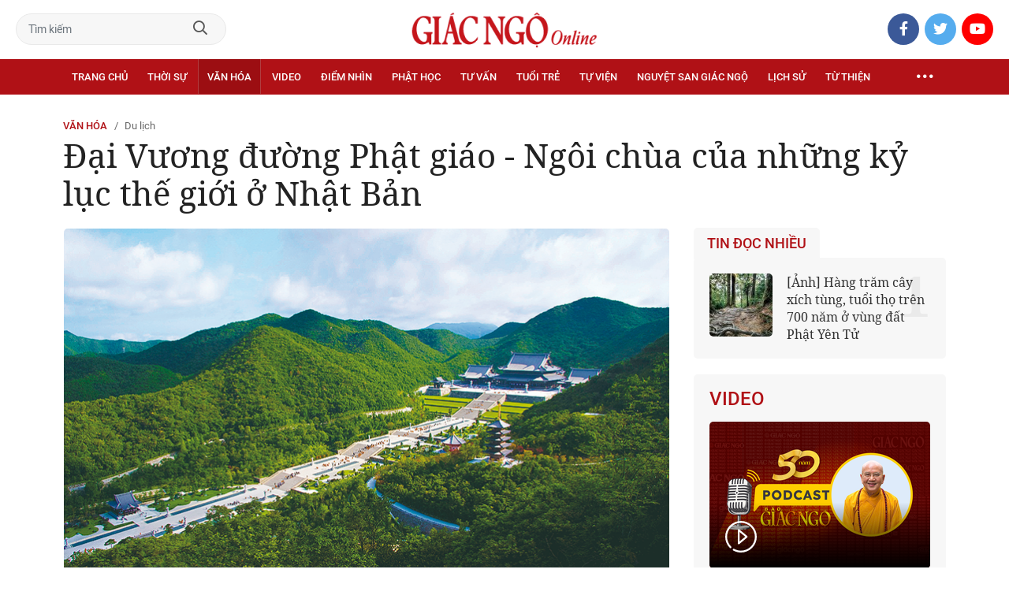

--- FILE ---
content_type: text/html;charset=utf-8
request_url: https://giacngo.vn/dai-vuong-duong-phat-giao-ngoi-chua-cua-nhung-ky-luc-the-gioi-o-nhat-ban-post68587.html
body_size: 81533
content:

 <!DOCTYPE html>
<html lang="vi">
<head>


 <title>Đại Vương đường Phật giáo - Ngôi chùa của những kỷ lục thế giới ở Nhật Bản| Giác Ngộ Online</title>
<meta name="description" content="Được bao bọc bởi 8 ngọn núi, Vương đường Phật giáo được xem là một trong những trung tâm Phật giáo lớn nhất thế giới."/>
<meta name="keywords" content="Phật giáo Nhật Bản,Mãng xà,Hoa viên,Chính điện,Hyogo,Phật giáo,Tịnh độ"/>
<meta name="news_keywords" content="Phật giáo Nhật Bản,Mãng xà,Hoa viên,Chính điện,Hyogo,Phật giáo,Tịnh độ"/>
<meta http-equiv="Content-Type" content="text/html; charset=utf-8" />
<meta http-equiv="X-UA-Compatible" content="IE=edge"/>
<meta http-equiv="refresh" content="900" />
<meta name="revisit-after" content="1 days" />
<meta name="viewport" content="width=device-width, initial-scale=1.0">
<meta http-equiv="content-language" content="vi" />
<link rel="shortcut icon" href="https://static.giacngo.vn/web/styles/img/favicon.ico" type="image/x-icon" />
<link rel="dns-prefetch" href="//static.giacngo.vn"/>
<link rel="dns-prefetch" href="//www.google-analytics.com" />
<link rel="dns-prefetch" href="//www.googletagmanager.com" />
<link rel="dns-prefetch" href="//stc.za.zaloapp.com" />
<link rel="dns-prefetch" href="//fonts.googleapis.com" />
<meta property="fb:app_id" itemprop="name" content="409742669131720"/>
<meta property="fb:pages" content="559128534215937"/>
<meta name="facebook-domain-verification" content="t1zf35yvrc6jz7p29lihg70tgf22i3"/>
<meta name="propeller" content="4bf372f4837e144bae2ec4d33e4f2665">
<meta name="eclick_verify" content="dFRaW1AXLRcYGVlEagQFCAwPMAAYAQwCIQIFRxUF"/>
<meta name="p:domain_verify" content="bedbde054ee92f7b2c9552a90da96a4e"/>
<meta name="google-site-verification" content="oj4ZE7Ft2rWUHKA7OP7vLkdggZYsxjqPVYd0tfD3enE"/>
<script>
var cmsConfig = {
domainDesktop: 'https://giacngo.vn',
domainMobile: 'https://m.giacngo.vn',
domainApi: 'https://api.giacngo.vn',
domainStatic: 'https://static.giacngo.vn/web',
domainLog: 'https://log.giacngo.vn',
siteId: 0,
adsLazy: true
};
if (window.location.protocol !== 'https:' && window.location.hostname.indexOf('giacngo.vn') !== -1) {
window.location = 'https://' + window.location.hostname + window.location.pathname + window.location.hash;
}
var USER_AGENT=window.navigator&&window.navigator.userAgent||"",IS_MOBILE=/Android|webOS|iPhone|iPod|BlackBerry|Windows Phone|IEMobile|Mobile Safari|Opera Mini/i.test(USER_AGENT);var IS_REDIRECT=!1;window.location.hash&&"site_web"===window.location.hash.replace("#","")&&(setCookie("isDesktop",IS_MOBILE?1:0,30),removeHash());var isDesktop=getCookie("isDesktop");function setCookie(o,e,i){var n=new Date;n.setTime(n.getTime()+24*i*60*60*1e3);var t="expires="+n.toUTCString();document.cookie=o+"="+e+"; "+t+";path=/;"}function getCookie(o){var e=document.cookie.indexOf(o+"="),i=e+o.length+1;if(!e&&o!==document.cookie.substring(0,o.length))return null;if(-1===e)return null;var n=document.cookie.indexOf(";",i);return-1===n&&(n=document.cookie.length),unescape(document.cookie.substring(i,n))}function removeHash(){0<window.location.toString().indexOf("#")&&window.history.pushState("",document.title,window.location.pathname)}0<isDesktop||IS_MOBILE&&(window.location=cmsConfig.domainMobile+window.location.pathname+window.location.search,IS_REDIRECT=!0);
</script>
 <meta name="robots" content="noarchive, max-image-preview:large, index, follow" />
<meta name="GOOGLEBOT" content="noarchive, max-image-preview:large, index, follow" />
 <link rel="canonical" href="https://giacngo.vn/dai-vuong-duong-phat-giao-ngoi-chua-cua-nhung-ky-luc-the-gioi-o-nhat-ban-post68587.html" />
 <link rel="alternate" media="handheld" href="https://m.giacngo.vn/dai-vuong-duong-phat-giao-ngoi-chua-cua-nhung-ky-luc-the-gioi-o-nhat-ban-post68587.html" />
 <meta property="og:site_name" content="Giác Ngộ Online"/>
<meta property="og:rich_attachment" content="true"/>
<meta property="og:type" content="article"/>
<meta property="og:url" content="https://giacngo.vn/post-68587.html"/>
<meta property="og:image" content="https://image.giacngo.vn/1200x630/Uploaded/2026/estnselxslt/2023_09_13/vnexpressanhtopvuongduongphatg-8501-8599-1563939716-5386.png"/>
<meta property="og:image:width" content="1200"/>
<meta property="og:image:height" content="630"/>
<meta property="og:title" content="Đại Vương đường Phật giáo - Ngôi chùa của những kỷ lục thế giới ở Nhật Bản"/>
<meta property="og:description" content="Được bao bọc bởi 8 ngọn núi, Vương đường Phật giáo được xem là một trong những trung tâm Phật giáo lớn nhất thế giới."/>
<meta name="twitter:card" value="summary"/>
<meta name="twitter:url" content="https://giacngo.vn/post-68587.html"/>
<meta name="twitter:title" content="Đại Vương đường Phật giáo - Ngôi chùa của những kỷ lục thế giới ở Nhật Bản"/>
<meta name="twitter:description" content="Được bao bọc bởi 8 ngọn núi, Vương đường Phật giáo được xem là một trong những trung tâm Phật giáo lớn nhất thế giới."/>
<meta name="twitter:image" content="https://image.giacngo.vn/1200x630/Uploaded/2026/estnselxslt/2023_09_13/vnexpressanhtopvuongduongphatg-8501-8599-1563939716-5386.png"/>
<meta name="twitter:site" content="@Giác Ngộ Online"/>
<meta name="twitter:creator" content="@Giác Ngộ Online"/>
 <meta property="article:tag" content="Phật giáo Nhật Bản,Mãng xà,Hoa viên,Chính điện,Hyogo,Phật giáo,Tịnh độ"/>
<meta property="article:section" content="Du lịch,Văn hóa" />
<meta property="article:published_time" content="2023-09-13T12:28:22+0700"/>
<meta property="article:modified_time" content="2023-09-13T12:36:06+0700"/>

 <meta property="dable:image" content="https://image.giacngo.vn/600x315/Uploaded/2026/estnselxslt/2023_09_13/vnexpressanhtopvuongduongphatg-8501-8599-1563939716-5386.png"/>
 <meta property="dable:item_id" content="68587"/>
 <meta property="dable:author" content="Theo Vietravel"/>
<script type="application/ld+json">
{
"@context": "http://schema.org",
"@type": "Organization",
"name": "Giác Ngộ Online",
"url": "https://giacngo.vn",
"logo": "https://static.giacngo.vn/web/styles/img/logofb.png"
}
</script>

 <script type="application/ld+json">
{
"@context" : "http://schema.org",
"@type" : "WebSite",
"name" : "Du lịch",
"url" : "https://giacngo.vn/vanhoa/dulich/"
}
</script>
<script type="application/ld+json">
{
"@context":"http://schema.org",
"@type":"BreadcrumbList",
"itemListElement":[
{
"@type":"ListItem",
"position":1,
"item":{
"@id":"https://giacngo.vn/vanhoa/dulich/",
"name":"Du lịch"
}
}
]
}
</script>
 <script type="application/ld+json">
{
"@context": "http://schema.org",
"@type": "NewsArticle",
"mainEntityOfPage":{
"@type":"WebPage",
"@id":"https://giacngo.vn/dai-vuong-duong-phat-giao-ngoi-chua-cua-nhung-ky-luc-the-gioi-o-nhat-ban-post68587.html"
},
"headline": "Đại Vương đường Phật giáo - Ngôi chùa của những kỷ lục thế giới ở Nhật Bản",
"description": "Được bao bọc bởi 8 ngọn núi, Vương đường Phật giáo được xem là một trong những trung tâm Phật giáo lớn nhất thế giới.",
"image": {
"@type": "ImageObject",
"url": "https://image.giacngo.vn/1200x630/Uploaded/2026/estnselxslt/2023_09_13/vnexpressanhtopvuongduongphatg-8501-8599-1563939716-5386.png",
"width" : 1200,
"height" : 675
},
"datePublished": "2023-09-13T12:28:22+0700",
"dateModified": "2023-09-13T12:36:06+0700",
"author": {
"@type": "Person",
"name": "Theo Vietravel"
},
"publisher": {
"@type": "Organization",
"name": "Giác Ngộ Online",
"logo": {
"@type": "ImageObject",
"url": "https://static.giacngo.vn/web/styles/img/logofb.png"
}
}
}
</script>
 <link rel="preload" href="https://static.giacngo.vn/web/styles/css/main.min-1.3.1.css" as="style">
<link rel="stylesheet" href="https://static.giacngo.vn/web/styles/css/main.min-1.3.1.css">


  <script type="text/javascript">
var _metaOgUrl = 'https://giacngo.vn/post-68587.html';
var page_title = document.title;
var tracked_url = window.location.pathname + window.location.search + window.location.hash;
 var cate_path = 'vanhoa\/dulich';
if (cate_path.length > 0) {
tracked_url = "/" + cate_path + tracked_url;
}
</script>
 <script async="" src="https://www.googletagmanager.com/gtag/js?id=G-ZQ1BVQX77Z"></script>
<script>
if(!IS_REDIRECT){
window.dataLayer = window.dataLayer || [];
function gtag(){dataLayer.push(arguments);}
gtag('js', new Date());
 gtag('config', 'G-ZQ1BVQX77Z', {page_path: tracked_url});
 
  gtag('config', 'UA-4466725-1', {page_path: tracked_url});
 }
</script>
<script async defer src="https://static.giacngo.vn/web/js/log.min.js?v=1.6"></script>
 <script src="https://api.giacngo.vn/ads?object_type=2&object_id=2801&platform=1&head_append=1"></script>

  

<script type="text/javascript">
var cateId = 2801;
var contentId = 68587;
</script>
<script async src="https://sp.zalo.me/plugins/sdk.js"></script>
</head>
<body > 

 <div class="site-header">
<div class="site-header__content">
<div class="search-form">
<input class="form-control txtsearch" placeholder="Tìm kiếm">
<a href="javascript:void(0);" class="btn btn_search"><i class="far fa-search"></i></a>
</div>
 <div><a href="/" title="Giác Ngộ Online - Cơ quan ngôn luận của Giáo Hội Phật Giáo Việt Nam Thành phố Hồ Chí Minh" class="logo"><img src="https://static.giacngo.vn/web/styles/img/gno-logo.png" alt="Giác Ngộ Online"></a></div>
<div class="social">
<ul>
<li><a href="https://www.facebook.com/GiacNgo.vn/" class="fb" target="_blank"><i class="fab fa-facebook-f"></i></a></li>
<li><a href="#" class="tt" target="_blank"><i class="fab fa-twitter"></i></a></li>
<li><a href="https://www.youtube.com/channel/UCmwB_rvPVR3lXte0-IGg9Xw/" class="yt" target="_blank"><i class="fab fa-youtube"></i></a></li>
</ul>
</div>
</div>
<div class="site-header__nav">


<ul class="menu l-grid">
<li class="menu-item ">
<a href="https://giacngo.vn" class="menu-heading" title="Giác Ngộ Online">Trang chủ</a>
</li>
 
<li data-id="110" class="menu-item ">
<a href="https://giacngo.vn/thoisu/" title="Thời sự" class="menu-heading">Thời sự</a>
 <ul class="mega-menu">

<li><a href="https://giacngo.vn/thoisu/tintuc/" title="Tin tức">Tin tức</a></li>
 </ul>
</li>

<li data-id="140" class="menu-item selected">
<a href="https://giacngo.vn/vanhoa/" title="Văn hóa" class="menu-heading">Văn hóa</a>
 <ul class="mega-menu">

<li><a href="https://giacngo.vn/vanhoa/phatgiao/" title="Phật giáo">Phật giáo</a></li>

<li><a href="https://giacngo.vn/vanhoa/dulich/" title="Du lịch">Du lịch</a></li>
 </ul>
</li>

<li data-id="330" class="menu-item ">
<a href="https://giacngo.vn/media/" title="Video" class="menu-heading">Video</a>
 <ul class="mega-menu">

<li><a href="https://giacngo.vn/media/tintuc/" title="Tin tức">Tin tức</a></li>

<li><a href="https://giacngo.vn/media/vanhoa/" title="Văn hóa">Văn hóa</a></li>

<li><a href="https://giacngo.vn/media/dao-phat-va-doi-song/" title="Đạo Phật &amp; đời sống">Đạo Phật &amp; đời sống</a></li>

<li><a href="https://giacngo.vn/media/tailieu/" title="Tài liệu">Tài liệu</a></li>

<li><a href="https://giacngo.vn/media/phapthoai/" title="Pháp thoại">Pháp thoại</a></li>

<li><a href="https://giacngo.vn/media/nghile/" title="Nghi lễ">Nghi lễ</a></li>

<li><a href="https://giacngo.vn/media/am-thuc-chay/" title="Ẩm thực chay">Ẩm thực chay</a></li>

<li><a href="https://giacngo.vn/media/amnhac/" title="Âm nhạc">Âm nhạc</a></li>

<li><a href="https://giacngo.vn/media/sankhau/" title="Sân khấu">Sân khấu</a></li>

<li><a href="https://giacngo.vn/media/phim/" title="Phim">Phim</a></li>
 </ul>
</li>

<li data-id="6060" class="menu-item ">
<a href="https://giacngo.vn/diemnhin/" title="Điểm nhìn" class="menu-heading">Điểm nhìn</a>
 <ul class="mega-menu">

<li><a href="https://giacngo.vn/sukienvande/" title="Sự kiện - vấn đề">Sự kiện - vấn đề</a></li>

<li><a href="https://giacngo.vn/diendanxaydung/" title="Diễn đàn xây dựng">Diễn đàn xây dựng</a></li>
 </ul>
</li>

<li data-id="130" class="menu-item ">
<a href="https://giacngo.vn/phathoc/" title="Phật học" class="menu-heading">Phật học</a>
 <ul class="mega-menu">

<li><a href="https://giacngo.vn/phathoc/thientong/" title="Thiền tông">Thiền tông</a></li>

<li><a href="https://giacngo.vn/phathoc/tinhdotong/" title="Tịnh độ tông">Tịnh độ tông</a></li>

<li><a href="https://giacngo.vn/phathoc/mattong/" title="Mật tông">Mật tông</a></li>

<li><a href="https://giacngo.vn/phathoc/luockhao/" title="Phật học lược khảo">Phật học lược khảo</a></li>

<li><a href="https://giacngo.vn/phathoc/triethoc/" title="Triết học">Triết học</a></li>
 </ul>
</li>

<li data-id="290" class="menu-item ">
<a href="https://giacngo.vn/tuvantamlinh/" title="Tư vấn" class="menu-heading">Tư vấn</a>
 <ul class="mega-menu">

<li><a href="https://giacngo.vn/tuvantamlinh/tamlinhmaunhiem/" title="Tâm linh mầu nhiệm">Tâm linh mầu nhiệm</a></li>

<li><a href="https://giacngo.vn/tuvantamlinh/tuvan/" title="Tư vấn">Tư vấn</a></li>

<li><a href="https://giacngo.vn/tuvantamlinh/songdao/" title="Sống đạo">Sống đạo</a></li>
 </ul>
</li>

<li data-id="180" class="menu-item ">
<a href="https://giacngo.vn/tuoitre/" title="Tuổi trẻ" class="menu-heading">Tuổi trẻ</a>
 <ul class="mega-menu">

<li><a href="https://giacngo.vn/chuyenthienthanquetla/" title="Chuyện Thiên thần quét lá">Chuyện Thiên thần quét lá</a></li>

<li><a href="https://giacngo.vn/doisongquanhta/" title="Đời sống quanh ta">Đời sống quanh ta</a></li>

<li><a href="https://giacngo.vn/donghanh/" title="Đồng hành">Đồng hành</a></li>
 </ul>
</li>

<li data-id="260" class="menu-item ">
<a href="https://giacngo.vn/tuvien/" title="Tự viện" class="menu-heading">Tự viện</a>
 <ul class="mega-menu">

<li><a href="https://giacngo.vn/chuavntrongnuoc/" title="Chùa Việt Nam trong nước">Chùa Việt Nam trong nước</a></li>

<li><a href="https://giacngo.vn/chuavnnuocngoai/" title="Chùa Việt Nam ở nước ngoài">Chùa Việt Nam ở nước ngoài</a></li>

<li><a href="https://giacngo.vn/chuanuocngoai/" title="Chùa nước ngoài">Chùa nước ngoài</a></li>
 </ul>
</li>

<li data-id="360" class="menu-item ">
<a href="https://giacngo.vn/nguyetsan/" title="Nguyệt san Giác Ngộ" class="menu-heading">Nguyệt san Giác Ngộ</a>
 <ul class="mega-menu">

<li><a href="https://giacngo.vn/nguyetsan/chuyende/" title="Chuyên đề">Chuyên đề</a></li>

<li><a href="https://giacngo.vn/nguyetsan/triethoc/" title="Triết học">Triết học</a></li>

<li><a href="https://giacngo.vn/nguyetsan/phathocungdung/" title="Phật học ứng dụng">Phật học ứng dụng</a></li>

<li><a href="https://giacngo.vn/nguyetsan/vanhoa/" title="Văn hóa">Văn hóa</a></li>

<li><a href="https://giacngo.vn/nguyetsan/phatgiaovaxahoi/" title="Phật giáo và xã hội">Phật giáo và xã hội</a></li>

<li><a href="https://giacngo.vn/nguyetsan/tulieu/" title="Tư liệu">Tư liệu</a></li>
 </ul>
</li>

<li data-id="230" class="menu-item ">
<a href="https://giacngo.vn/lichsu/" title="Lịch sử" class="menu-heading">Lịch sử</a>
 <ul class="mega-menu">

<li><a href="https://giacngo.vn/ducphat/" title="Đức Phật">Đức Phật</a></li>

<li><a href="https://giacngo.vn/phatgiaovietnam/" title="Phật giáo Việt Nam">Phật giáo Việt Nam</a></li>

<li><a href="https://giacngo.vn/nhanvat/" title="Nhân vật">Nhân vật</a></li>
 </ul>
</li>

<li data-id="120" class="menu-item ">
<a href="https://giacngo.vn/tuthienxahoi/" title="Từ thiện" class="menu-heading">Từ thiện</a>
 <ul class="mega-menu">

<li><a href="https://giacngo.vn/tu-thien-xa-hoi/" title="Xã hội">Xã hội</a></li>

<li><a href="https://giacngo.vn/tuthien/" title="Từ thiện">Từ thiện</a></li>
 </ul>
</li>
 <li class="menu-item float-right">
<a href="javascript:void(0);" class="menu-heading ellipsis" title="Chuyên mục khác"><i class="far fa-ellipsis-h"></i></a>
<ul class="mega-menu">

<li>
<a href="https://giacngo.vn/phatgiaonuocngoai/" title="Phật giáo nước ngoài">Phật giáo nước ngoài</a>
</li>

<li>
<a href="https://giacngo.vn/vanhocnghethuat/" title="Văn học - nghệ thuật">Văn học - nghệ thuật</a>
</li>

<li>
<a href="https://giacngo.vn/amthucsuckhoe/" title="Ẩm thực - Sức khỏe">Ẩm thực - Sức khỏe</a>
</li>

<li>
<a href="https://giacngo.vn/bandoctoasoan/" title="Bạn đọc - tòa soạn">Bạn đọc - tòa soạn</a>
</li>

<li>
<a href="https://giacngo.vn/thuvien/" title="Thư viện">Thư viện</a>
</li>

<li>
<a href="https://giacngo.vn/thongtin/" title="Cần biết">Cần biết</a>
</li>
 </ul>
</li>
</ul>
</div>
</div>
<div class="site-content"> 
 

<div class="l-grid">
<div class="topbanner">

<div id="adsWeb_AdsTop" class="banner clearfix" data-platform="1" data-position="Web_AdsTop">
<script>
window.addEventListener('load', function(){
if(typeof Web_AdsTop != 'undefined'){window.CMS_BANNER.pushAds(Web_AdsTop, 'adsWeb_AdsTop');}else{document.getElementById('adsWeb_AdsTop').style.display = "none";}
});
</script>
</div>
</div>
<div class="details">


 <div class="direction">
<a class="headline" href="https://giacngo.vn/vanhoa/" title="Văn hóa">Văn hóa</a>
 <h1><a class="child" href="https://giacngo.vn/vanhoa/dulich/" title="Du lịch">Du lịch</a></h1>
</div>

 
<h1 class="details__headline cms-title">
Đại Vương đường Phật giáo - Ngôi chùa của những kỷ lục thế giới ở Nhật Bản
</h1>
<div class="details__content">
<div class="l-content left-col">


<table class="details__img ">
<tbody>
<tr>
<td class="pic">
<img class="cms-photo" src="https://image.giacngo.vn/w770/Uploaded/2026/estnselxslt/2023_09_13/vnexpressanhtopvuongduongphatg-8501-8599-1563939716-5386.png" alt="Đại Vương đường Phật giáo - Ngôi chùa của những kỷ lục thế giới ở Nhật Bản" cms-photo-caption="Đại Vương đường Phật giáo - Ngôi chùa của những kỷ lục thế giới ở Nhật Bản"/>
</td>
</tr>

</tbody>
</table>

<div id="adsWeb_AdsArticleAfterAvatar" class="banner clearfix" data-platform="1" data-position="Web_AdsArticleAfterAvatar">
<div class="banner-label">Quảng cáo</div>
<script>
window.addEventListener('load', function(){
if(typeof Web_AdsArticleAfterAvatar != 'undefined'){window.CMS_BANNER.pushAds(Web_AdsArticleAfterAvatar, 'adsWeb_AdsArticleAfterAvatar');}else{document.getElementById('adsWeb_AdsArticleAfterAvatar').style.display = "none";}
});
</script>
</div>

 <div class="details__meta">




<time class="time" datetime="2023-09-13T12:28:22+0700" data-time="1694582902">13/09/2023 12:28</time>
<meta class="cms-date" itemprop="datePublished" content="2023-09-13T12:28:22+0700">
</div>


<div class="details__social">
<ul class="sticky-bar">
<li>Chia sẻ</li>
<li><a href="javascript:void(0);" data-href="https://giacngo.vn/post-68587.html" class="fb social" rel="facebook" title="Chia sẻ qua Facebook"><i class="fab fa-facebook-f"></i></a></li>
<li><a href="javascript:void(0);" data-href="https://giacngo.vn/post-68587.html" class="tt social" rel="twitter" title="Chia sẻ qua Twitter"><i class="fab fa-twitter"></i></a></li>
<li><a href="javascript:void(0);" data-href="https://giacngo.vn/post-68587.html" class="zl zalo-share-button" title="Chia sẻ qua Zalo" data-oaid="1618988963986908859" data-layout="icon" data-customize="true"><i class="ic ic--zalo"></i></a></li>
<li><a href="javascript:void(0);" data-href="https://giacngo.vn/post-68587.html" class="ml sendmail" title="Chia sẻ qua Email"><i class="fal fa-envelope"></i></a></li>
<li><a href="javascript:void(0);" data-href="https://giacngo.vn/post-68587.html" class="pr sendprint" title="In bài viết"><i class="fal fa-print"></i></a></li>
</ul>
</div>
<div class="article-content content-col">

 
<div style="display: none" class="tts-player" data-src="https://cms-tts-ai.zdn.vn/c045614db4c3c06fbfcab32ad6820715/69729b64/giacngo/2023/09/13/68587/1.m4a" data-index="0">
<video class="player">
<source data-src="https://cms-tts-ai.zdn.vn/c045614db4c3c06fbfcab32ad6820715/69729b64/giacngo/2023/09/13/68587/1.m4a">
</video>
</div>

<div style="display: none" class="tts-player" data-src="https://cms-tts-ai.zdn.vn/da22378dbb9d040650be64984f1d446e/69729b64/giacngo/2023/09/13/68587/2.m4a" data-index="1">
<video class="player">
<source data-src="https://cms-tts-ai.zdn.vn/da22378dbb9d040650be64984f1d446e/69729b64/giacngo/2023/09/13/68587/2.m4a">
</video>
</div>

<div style="display: none" class="tts-player" data-src="https://cms-tts-ai.zdn.vn/7552c029de78d9c5ee8448725902fbbf/69729b64/giacngo/2023/09/13/68587/6.m4a" data-index="2">
<video class="player">
<source data-src="https://cms-tts-ai.zdn.vn/7552c029de78d9c5ee8448725902fbbf/69729b64/giacngo/2023/09/13/68587/6.m4a">
</video>
</div>

<div style="display: none" class="tts-player" data-src="https://cms-tts-ai.zdn.vn/ef787d6f90975f841f2b7bc6968b0fdf/69729b64/giacngo/2023/09/13/68587/7.m4a" data-index="3">
<video class="player">
<source data-src="https://cms-tts-ai.zdn.vn/ef787d6f90975f841f2b7bc6968b0fdf/69729b64/giacngo/2023/09/13/68587/7.m4a">
</video>
</div>
 <div class="audio bm-player is-active">
<div class="audio__controls">
<div class="left">
<button class="play-button">
<span><i class="fal fa-play"></i></span>
</button>
<span class="mute-wrap">
<button class="mute-button">
<i class="fal fa-volume"></i>
</button>
<div class="volume-slider" id="volume-slider">
<div class="volume-slider-handle"></div>
</div>
</span>
<div class="time-display">
<span class="current">0:00</span>
<span class="separator"> / </span>
<span class="duration">0:00</span>
<span class="live"></span>
</div>
<div class="progress-bar" id="progress-bar">
<span class="bg"></span>
<span class="fill-load"></span>
<div class="wrap-recent">
<span class="fill-recent">
<span class="current_time">0:00</span>
</span>
</div>
</div>
</div>
<div class="right">
<span>
 <button class="select-voice" data-toggle="dropdown" id="bm-player-dropdownbtn" aria-haspopup="true" aria-expanded="false">
<i class="fal fa-microphone-alt"></i>
<span>Nam miền Bắc</span>
</button>
<div class="dropdown-menu bm-dropdown-menu voice-board" aria-labelledby="bm-player-dropdownbtn">
<ul>

<li>
<div class="voice-name" data-content-id="68587" data-display-name="Nam miền Bắc" data-voice-id="1">
<i class="fal fa-waveform"></i>
<span>Nam miền Bắc</span>
</div>
</li>

<li>
<div class="voice-name" data-content-id="68587" data-display-name="Nữ miền Bắc" data-voice-id="2">
<i class="fal fa-waveform"></i>
<span>Nữ miền Bắc</span>
</div>
</li>

<li>
<div class="voice-name" data-content-id="68587" data-display-name="Nữ miền Nam" data-voice-id="6">
<i class="fal fa-waveform"></i>
<span>Nữ miền Nam</span>
</div>
</li>

<li>
<div class="voice-name" data-content-id="68587" data-display-name="Nam miền Nam" data-voice-id="7">
<i class="fal fa-waveform"></i>
<span>Nam miền Nam</span>
</div>
</li>
 </ul>
</div>
</span>
<button class="close-player"></button>
</div>
</div>
</div>


 <div class="sapo cms-desc">
Được bao bọc bởi 8 ngọn núi, Vương đường Phật giáo được xem là một trong những trung tâm Phật giáo lớn nhất thế giới.
</div>

<div id="adsWeb_AdsArticleAfterSapo" class="banner clearfix" data-platform="1" data-position="Web_AdsArticleAfterSapo">
<div class="banner-label">Quảng cáo</div>
<script>
window.addEventListener('load', function(){
if(typeof Web_AdsArticleAfterSapo != 'undefined'){window.CMS_BANNER.pushAds(Web_AdsArticleAfterSapo, 'adsWeb_AdsArticleAfterSapo');}else{document.getElementById('adsWeb_AdsArticleAfterSapo').style.display = "none";}
});
</script>
</div>

 <div class="related-news">
<h4 class="label">Tin liên quan</h4>
<ul>

<li>
<a href="https://giacngo.vn/phai-doan-ghpgvn-tham-du-hoi-nghi-thuong-dinh-phat-giao-the-gioi-lan-thu-8-tai-nhat-ban-post68586.html" title="Phái đoàn GHPGVN tham dự Hội nghị thượng đỉnh Phật giáo Thế giới lần thứ 8 tại Nhật Bản">
Phái đoàn GHPGVN tham dự Hội nghị thượng đỉnh Phật giáo Thế giới lần thứ 8 tại Nhật Bản
</a>
</li>

<li>
<a href="https://giacngo.vn/doan-ghpgvn-du-hoi-nghi-thuong-dinh-phat-giao-lan-thu-vi-tai-nhat-ban-post28034.html" title="Đoàn GHPGVN dự Hội nghị Thượng đỉnh Phật giáo lần thứ VI tại Nhật Bản">
Đoàn GHPGVN dự Hội nghị Thượng đỉnh Phật giáo lần thứ VI tại Nhật Bản
</a>
</li>

<li>
<a href="https://giacngo.vn/doan-dai-bieu-phat-giao-tich-lan-tham-du-hoi-nghi-thuong-dinh-phat-giao-the-gioi-tai-nhat-ban-post1744.html" title="Đoàn đại biểu Phật giáo Tích Lan tham dự Hội nghị Thượng đỉnh Phật giáo Thế giới tại Nhật Bản">
Đoàn đại biểu Phật giáo Tích Lan tham dự Hội nghị Thượng đỉnh Phật giáo Thế giới tại Nhật Bản
</a>
</li>
 </ul>
</div>

<div class=" cms-body" itemprop="articleBody">
<p>Vương đường Phật giáo tọa lạc tại tỉnh Hyogo, thành phố Kobe, trên diện tích gần 150 ha. Do Hòa thượng - Tiến sĩ Kyuse Enshinjoh sáng lập, ngôi chùa được bao bọc bởi 8 ngọn núi tượng trưng cho hoa sen 8 cánh. Mỗi chi tiết từ đường nét trang trí, thiết kế kiến trúc, cây cối, lối đi cho đến các bức tượng... đều mang đậm tinh thần Phật giáo Nhật Bản.</p> 
<table class="picture"> 
 <tbody> 
  <tr> 
   <td class="pic"><img data-image-id="335715" src="[data-uri]" data-width="1600" data-height="1043" class="lazyload  cms-photo" data-src="https://image.giacngo.vn/w645/Uploaded/2026/estnselxslt/2023_09_13/01-368.jpg" alt="Vương đường Phật giáo được xem là một trong những trung tâm Phật giáo lớn nhất thế giới" title="Vương đường Phật giáo được xem là một trong những trung tâm Phật giáo lớn nhất thế giới" width="645" height="420"></td> 
  </tr> 
  <tr> 
   <td class="caption"><p>Vương đường Phật giáo được xem là một trong những trung tâm Phật giáo lớn nhất thế giới</p></td> 
  </tr> 
 </tbody> 
</table> 
<p>Đặt chân đến vương đường, bạn sẽ tận mắt chiêm ngưỡng những pho tượng Phật được đúc bằng vàng cùng nhiều bảo vật. Theo truyền thuyết, vùng đất này trước kia được gọi là Thung lũng Mãng Xà, nơi Hòa thượng - Tiến sĩ Enshinjoh được báo mộng bởi một Mãng xà vương. Trong Phật giáo, hình ảnh mãng xà là sự bảo vệ cho chính pháp, vì vậy hòa thượng Enshinjoh tin đây là nơi duy nhất xứng đáng để xây dựng một trung tâm Phật giáo.</p> 
<p>Những hoa viên rộng lớn ở đây được chăm chút tỉ mỉ với nhiều loài thực vật quý hiếm tạo nên không gian thơ mộng. Vì vậy, du khách thường ví nơi này như một bức tranh nghệ thuật sống động.</p> 
<table class="picture"> 
 <tbody> 
  <tr> 
   <td class="pic"><img data-image-id="335723" src="[data-uri]" data-width="1280" data-height="853" class="lazyload  cms-photo" data-src="https://image.giacngo.vn/w645/Uploaded/2026/estnselxslt/2023_09_13/51-1-3982.png" alt="Cầu bắc ngang sông để dẫn vào Vương đường. Còn chính điện tọa lạc trên đỉnh đồi có tên gọi Tịnh Độ nhân gian. Công trình cao 51,5 m, trang trí 10.450 hoa văn bằng gỗ và 320.000 hoa văn chạm khắc dát vàng" title="Cầu bắc ngang sông để dẫn vào Vương đường. Còn chính điện tọa lạc trên đỉnh đồi có tên gọi Tịnh Độ nhân gian. Công trình cao 51,5 m, trang trí 10.450 hoa văn bằng gỗ và 320.000 hoa văn chạm khắc dát vàng" width="645" height="429"></td> 
  </tr> 
  <tr> 
   <td class="caption"><p>Cầu bắc ngang sông để dẫn vào Vương đường. Còn chính điện tọa lạc trên đỉnh đồi có tên gọi Tịnh Độ nhân gian. Công trình cao 51,5 m, trang trí 10.450 hoa văn bằng gỗ và 320.000 hoa văn chạm khắc dát vàng</p></td> 
  </tr> 
 </tbody> 
</table>
<div class="ads_middle">
 <div id="adsWeb_AdsArticleMiddle" class="banner fyi" data-position="Web_AdsArticleMiddle"> 
  <script>
window.addEventListener('load', function(){ if(typeof Web_AdsArticleMiddle != 'undefined'){window.CMS_BANNER.pushAds(Web_AdsArticleMiddle, 'adsWeb_AdsArticleMiddle');}else{document.getElementById('adsWeb_AdsArticleMiddle').style.display = "none";} });
   </script> 
 </div>
</div> 
<p>Vương đường Phật giáo còn được biết đến là địa điểm giữ nhiều kỷ lục: Đỉnh chóp nóc lớn nhất được đặt trên mái chính điện, cặp đèn đá lớn và nặng nhất thế giới. Trên con đường dẫn vào chính điện còn có một điện thờ Thái tử Thánh Đức. Đây là điện thờ hình bát giác lớn nhất Nhật Bản.</p> 
<p>Trong vương đường có vô số bức tượng sơn mài với kích cỡ lớn nhất thế giới. Tổng thể hoa viên xung quanh ngôi chùa cũng được công nhận là một trong những thiền viện Nhật Bản đẹp nhất thế giới, nơi có những cây tùng hơn 800 tuổi.</p> 
<table class="picture"> 
 <tbody> 
  <tr> 
   <td class="pic"><img data-image-id="335716" src="[data-uri]" data-width="1024" data-height="651" class="lazyload  cms-photo" data-src="https://image.giacngo.vn/w645/Uploaded/2026/estnselxslt/2023_09_13/04-456.jpg" alt="Không gian bên trong vương đường" title="Không gian bên trong vương đường" width="645" height="410"></td> 
  </tr> 
  <tr> 
   <td class="caption"><p>Không gian bên trong vương đường</p></td> 
  </tr> 
 </tbody> 
</table> 
<p>Công viên Ngũ bách La-hán trong chùa đặt 500 tượng các chư vị La-hán được chế tác bằng đá, có kích thước người thật. 3,5 triệu người bao gồm kiến trúc sư, kỹ sư, nghệ nhân, công nhân từ Hàn Quốc và Trung Quốc làm việc miệt mài trong 7 năm để tạo nên công trình này.</p> 
<table class="picture"> 
 <tbody> 
  <tr> 
   <td class="pic"><img data-image-id="335718" src="[data-uri]" data-width="1280" data-height="853" class="lazyload  cms-photo" data-src="https://image.giacngo.vn/w645/Uploaded/2026/estnselxslt/2023_09_13/10-207-8702.jpg" width="645" height="429"></td> 
  </tr>  
 </tbody> 
</table>
<div class="ads_middle">
 <div id="adsWeb_AdsArticleMiddle1" class="banner fyi" data-position="Web_AdsArticleMiddle1"> 
  <script>
window.addEventListener('load', function(){ if(typeof Web_AdsArticleMiddle1 != 'undefined'){window.CMS_BANNER.pushAds(Web_AdsArticleMiddle1, 'adsWeb_AdsArticleMiddle1');}else{document.getElementById('adsWeb_AdsArticleMiddle1').style.display = "none";} });
   </script> 
 </div>
</div> 
<table class="picture"> 
 <tbody> 
  <tr> 
   <td class="pic"><img data-image-id="335719" src="[data-uri]" data-width="1200" data-height="800" class="lazyload  cms-photo" data-src="https://image.giacngo.vn/w645/Uploaded/2026/estnselxslt/2023_09_13/11-206-9566.jpg" width="645" height="430"></td> 
  </tr>  
 </tbody> 
</table> 
<table class="picture"> 
 <tbody> 
  <tr> 
   <td class="pic"><img data-image-id="335720" src="[data-uri]" data-width="1237" data-height="750" class="lazyload  cms-photo" data-src="https://image.giacngo.vn/w645/Uploaded/2026/estnselxslt/2023_09_13/12-191-8871.jpg" width="645" height="391"></td> 
  </tr>  
 </tbody> 
</table> 
<table class="picture"> 
 <tbody> 
  <tr> 
   <td class="pic"><img data-image-id="335721" src="[data-uri]" data-width="1600" data-height="1067" class="lazyload  cms-photo" data-src="https://image.giacngo.vn/w645/Uploaded/2026/estnselxslt/2023_09_13/13-183-7220.jpg" width="645" height="430"></td> 
  </tr>  
 </tbody> 
</table> 
<table class="picture"> 
 <tbody> 
  <tr> 
   <td class="pic"><img data-image-id="335724" src="[data-uri]" data-width="1280" data-height="853" class="lazyload  cms-photo" data-src="https://image.giacngo.vn/w645/Uploaded/2026/estnselxslt/2023_09_13/76-1-3603.png" width="645" height="429"></td> 
  </tr>  
 </tbody> 
</table> 
<table class="picture"> 
 <tbody> 
  <tr> 
   <td class="pic"><img data-image-id="335722" src="[data-uri]" data-width="960" data-height="630" class="lazyload  cms-photo" data-src="https://image.giacngo.vn/w645/Uploaded/2026/estnselxslt/2023_09_13/14-166-5349.jpg" width="645" height="423"></td> 
  </tr>  
 </tbody> 
</table>
<div class="ads_middle">
 <div id="adsWeb_AdsArticleMiddle2" class="banner fyi" data-position="Web_AdsArticleMiddle2"> 
  <script>
window.addEventListener('load', function(){ if(typeof Web_AdsArticleMiddle2 != 'undefined'){window.CMS_BANNER.pushAds(Web_AdsArticleMiddle2, 'adsWeb_AdsArticleMiddle2');}else{document.getElementById('adsWeb_AdsArticleMiddle2').style.display = "none";} });
   </script> 
 </div>
</div> 
<table class="picture"> 
 <tbody> 
  <tr> 
   <td class="pic"><img data-image-id="335717" src="[data-uri]" data-width="1200" data-height="743" class="lazyload  cms-photo" data-src="https://image.giacngo.vn/w645/Uploaded/2026/estnselxslt/2023_09_13/05-5835.jpg" width="645" height="399"></td> 
  </tr>  
 </tbody> 
</table>
</div>

 <div class="article__author">

<span class="cms-author">Theo Vietravel</span>
 </div>
</div>

<div id="adsWeb_AdsArticleAfterBody" class="banner clearfix" data-platform="1" data-position="Web_AdsArticleAfterBody">
<div class="banner-label">Quảng cáo</div>
<script>
window.addEventListener('load', function(){
if(typeof Web_AdsArticleAfterBody != 'undefined'){window.CMS_BANNER.pushAds(Web_AdsArticleAfterBody, 'adsWeb_AdsArticleAfterBody');}else{document.getElementById('adsWeb_AdsArticleAfterBody').style.display = "none";}
});
</script>
</div>

 <div class="details__tags">
<ul>
 <li><a href="https://giacngo.vn/phat-giao-nhat-ban-tag13259.html" title="Phật giáo Nhật Bản">Phật giáo Nhật Bản</a></li>
 <li><a href="https://giacngo.vn/mang-xa-tag24749.html" title="Mãng xà">Mãng xà</a></li>
 <li><a href="https://giacngo.vn/hoa-vien-tag24750.html" title="Hoa viên">Hoa viên</a></li>
 <li><a href="https://giacngo.vn/chinh-dien-tag850.html" title="Chính điện">Chính điện</a></li>
 <li><a href="https://giacngo.vn/hyogo-tag24751.html" title="Hyogo">Hyogo</a></li>
 <li><a href="https://giacngo.vn/phat-giao-tag6829.html" title="Phật giáo">Phật giáo</a></li>
 <li><a href="https://giacngo.vn/tinh-do-tag13654.html" title="Tịnh độ">Tịnh độ</a></li>
 </ul>
</div>

<div id="adsWeb_AdsArticleAfterTag" class="banner clearfix" data-platform="1" data-position="Web_AdsArticleAfterTag">
<div class="banner-label">Quảng cáo</div>
<script>
window.addEventListener('load', function(){
if(typeof Web_AdsArticleAfterTag != 'undefined'){window.CMS_BANNER.pushAds(Web_AdsArticleAfterTag, 'adsWeb_AdsArticleAfterTag');}else{document.getElementById('adsWeb_AdsArticleAfterTag').style.display = "none";}
});
</script>
</div>

 <div class="article-comment" data-id="68587" data-type="20"></div>

<div id="adsWeb_AdsArticleAfterComment" class="banner clearfix" data-platform="1" data-position="Web_AdsArticleAfterComment">
<div class="banner-label">Quảng cáo</div>
<script>
window.addEventListener('load', function(){
if(typeof Web_AdsArticleAfterComment != 'undefined'){window.CMS_BANNER.pushAds(Web_AdsArticleAfterComment, 'adsWeb_AdsArticleAfterComment');}else{document.getElementById('adsWeb_AdsArticleAfterComment').style.display = "none";}
});
</script>
</div>


<section class="zone">
<header class="zone__heading">
<h3 class="heading">Tin cùng chuyên mục</h3>
</header>
<div class="zone__content">
<div class="feature cols-3" data-source="recommendation-2801">
 <article class="story">



<a class="story__thumb cms-link" href="https://giacngo.vn/quan-the-am-cua-nguoi-dan-toc-thai-o-quynh-nhai-post74564.html" title="Quán Thế Âm của người dân tộc Thái ở Quỳnh Nhai">
 <img class="lazyload" src="[data-uri]" data-src="https://image.giacngo.vn/243x162/Uploaded/2026/xpcwvolc/2025_02_06/z6230628135209-d81d5f88a71057d6156fd15265eea28a-238-9240.jpg" alt="Bài trên Báo Giác Ngộ số 1287 - Thiết kế: Phòng Mỹ thuật BGN/Tống Viết Diễn">
</a>


 <h3 data-tracking="74564">
<a class="story__title cms-link" href="https://giacngo.vn/quan-the-am-cua-nguoi-dan-toc-thai-o-quynh-nhai-post74564.html" title="Quán Thế Âm của người dân tộc Thái ở Quỳnh Nhai">
 
Quán Thế Âm của người dân tộc Thái ở Quỳnh Nhai
</a>
</h3>
</article>
 <article class="story">



<a class="story__thumb cms-link" href="https://giacngo.vn/phat-tu-nguoi-dan-tay-nam-bo-du-xuan-vieng-quan-am-phat-dai-bac-lieu-post74682.html" title="Phật tử, người dân Tây Nam Bộ du xuân, viếng Quán Âm Phật Đài Bạc Liêu">
 <img class="lazyload" src="[data-uri]" data-src="https://image.giacngo.vn/243x162/Uploaded/2026/qdhwqmrnd/2025_02_02/7cd9cef75fcbe095b9da-1024x618-7959-6408.jpg" alt="Phật tử, người dân Tây Nam Bộ hành hương, đảnh lễ Bồ-tát Quán Thế Âm">
</a>


 <h3 data-tracking="74682">
<a class="story__title cms-link" href="https://giacngo.vn/phat-tu-nguoi-dan-tay-nam-bo-du-xuan-vieng-quan-am-phat-dai-bac-lieu-post74682.html" title="Phật tử, người dân Tây Nam Bộ du xuân, viếng Quán Âm Phật Đài Bạc Liêu">
 <i class="fal fa-image"></i>
Phật tử, người dân Tây Nam Bộ du xuân, viếng Quán Âm Phật Đài Bạc Liêu
</a>
</h3>
</article>
 <article class="story">



<a class="story__thumb cms-link" href="https://giacngo.vn/an-khe-noi-linh-dia-toi-co-nhat-o-dong-nam-a-post74532.html" title="An Khê - nơi linh địa tối cổ nhất ở Đông Nam Á">
 <img class="lazyload" src="[data-uri]" data-src="https://image.giacngo.vn/243x162/Uploaded/2026/xpcwvolc/2025_01_19/cut-ankhe-6729-3790.jpg" alt="Bài đăng trên giai phẩm Giác Ngộ Xuân Ất Tỵ - 2025 - Thiết kế: Phòng Mỹ thuật BGN/Tống Viết Diễn">
</a>


 <h3 data-tracking="74532">
<a class="story__title cms-link" href="https://giacngo.vn/an-khe-noi-linh-dia-toi-co-nhat-o-dong-nam-a-post74532.html" title="An Khê - nơi linh địa tối cổ nhất ở Đông Nam Á">
 
An Khê - nơi linh địa tối cổ nhất ở Đông Nam Á
</a>
</h3>
</article>
 <article class="story">



<a class="story__thumb cms-link" href="https://giacngo.vn/y-nghia-cac-ten-goi-cua-ngoi-chua-duoi-goc-do-ngon-ngu-van-hoa-post5547.html" title="Ý nghĩa các tên gọi của ngôi chùa dưới góc độ ngôn ngữ văn hóa">
 <img class="lazyload" src="[data-uri]" data-src="https://image.giacngo.vn/243x162/Uploaded/2026/estnselxslt/2024_12_18/chua-viet-nam-3-1-3336.jpg" alt="Ảnh minh họa">
</a>


 <h3 data-tracking="5547">
<a class="story__title cms-link" href="https://giacngo.vn/y-nghia-cac-ten-goi-cua-ngoi-chua-duoi-goc-do-ngon-ngu-van-hoa-post5547.html" title="Ý nghĩa các tên gọi của ngôi chùa dưới góc độ ngôn ngữ văn hóa">
 
Ý nghĩa các tên gọi của ngôi chùa dưới góc độ ngôn ngữ văn hóa
</a>
</h3>
</article>
 <article class="story">



<a class="story__thumb cms-link" href="https://giacngo.vn/nhat-ban-len-chua-dai-son-ngam-la-thu-doi-mau-post73985.html" title="Nhật Bản: Lên chùa Đại Sơn ngắm lá thu đổi màu">
 <img class="lazyload" src="[data-uri]" data-src="https://image.giacngo.vn/243x162/Uploaded/2026/xpcwvolc/2024_12_04/z6096052727146-8b62e303e621d546c1083cbafd94a5d8-7740.jpg" alt="Vẻ đẹp của mùa thu nơi chùa Đại Sơn (Nhật Bản)">
</a>


 <h3 data-tracking="73985">
<a class="story__title cms-link" href="https://giacngo.vn/nhat-ban-len-chua-dai-son-ngam-la-thu-doi-mau-post73985.html" title="Nhật Bản: Lên chùa Đại Sơn ngắm lá thu đổi màu">
 
Nhật Bản: Lên chùa Đại Sơn ngắm lá thu đổi màu
</a>
</h3>
</article>
 <article class="story">



<a class="story__thumb cms-link" href="https://giacngo.vn/4500-khach-an-do-sang-viet-nam-an-do-chay-vi-sao-nguoi-dan-khong-an-thit-post72977.html" title="4.500 khách Ấn Độ sang Việt Nam ăn đồ chay: Vì sao người dân không ăn thịt?">
 <img class="lazyload" src="[data-uri]" data-src="https://image.giacngo.vn/243x162/Uploaded/2026/estnselxslt/2024_08_29/4-crop-crop-1724904432378-5379.jpeg" alt="4.500 khách Ấn Độ sang Việt Nam ăn đồ chay: Vì sao người dân không ăn thịt?">
</a>


 <h3 data-tracking="72977">
<a class="story__title cms-link" href="https://giacngo.vn/4500-khach-an-do-sang-viet-nam-an-do-chay-vi-sao-nguoi-dan-khong-an-thit-post72977.html" title="4.500 khách Ấn Độ sang Việt Nam ăn đồ chay: Vì sao người dân không ăn thịt?">
 
4.500 khách Ấn Độ sang Việt Nam ăn đồ chay: Vì sao người dân không ăn thịt?
</a>
</h3>
</article>
 </div>
</div>
</section>

<div id="adsWeb_AdsArticleAfterRecommend" class="banner clearfix" data-platform="1" data-position="Web_AdsArticleAfterRecommend">
<div class="banner-label">Quảng cáo</div>
<script>
window.addEventListener('load', function(){
if(typeof Web_AdsArticleAfterRecommend != 'undefined'){window.CMS_BANNER.pushAds(Web_AdsArticleAfterRecommend, 'adsWeb_AdsArticleAfterRecommend');}else{document.getElementById('adsWeb_AdsArticleAfterRecommend').style.display = "none";}
});
</script>
</div>
 <section class="zone">
<header class="zone__heading">
<h3 class="heading">Tin mới</h3>
</header>
<div class="zone__content">


 <div class="timeline">
<div class="clearfix" data-source="home-timeline">

<article class="story" >



<a class="story__thumb cms-link" href="https://giacngo.vn/ban-hoang-phap-tu-tong-ket-hoat-dong-phat-su-nam-2025-post78469.html" title="Ban Hoằng pháp T.Ư tổng kết hoạt động Phật sự năm 2025">
 <img class="lazyload" src="[data-uri]" data-src="https://image.giacngo.vn/265x176/Uploaded/2026/uobkhuo/2026_01_21/2892566343387193312-4087-9252.jpg" alt="Chư tôn giáo phẩm niệm Phật cầu gia bị">
</a>


 <h3 data-tracking="78469">
<a class="story__title cms-link" href="https://giacngo.vn/ban-hoang-phap-tu-tong-ket-hoat-dong-phat-su-nam-2025-post78469.html" title="Ban Hoằng pháp T.Ư tổng kết hoạt động Phật sự năm 2025">
 
Ban Hoằng pháp T.Ư tổng kết hoạt động Phật sự năm 2025
</a>
</h3>


 <div class="summary">
GNO -&nbsp;Chiều 21-1, Ban Hoằng pháp T.Ư đã tổ chức Hội nghị tổng kết Phật sự năm 2025 và đề ra phương hướng hoạt động năm 2026, tại Văn phòng II T.Ư – thiền viện Quảng Đức.
</div>
</article>

<article class="story" >



<a class="story__thumb cms-link" href="https://giacngo.vn/an-do-trung-bay-cac-di-vat-lien-quan-den-xa-loi-piprahwa-sau-hon-mot-the-ky-luu-lac-post78468.html" title="Ấn Độ trưng bày các di vật liên quan đến xá-lợi Piprahwa sau hơn một thế kỷ lưu lạc">
 <img class="lazyload" src="[data-uri]" data-src="https://image.giacngo.vn/265x176/Uploaded/2026/xpcwvolc/2026_01_21/mo-hinh-thap-sanchi-6360-5211.jpg" alt="Bảo tháp mô phỏng tôn trí các bảo vật trong không gian triển lãm">
</a>


 <h3 data-tracking="78468">
<a class="story__title cms-link" href="https://giacngo.vn/an-do-trung-bay-cac-di-vat-lien-quan-den-xa-loi-piprahwa-sau-hon-mot-the-ky-luu-lac-post78468.html" title="Ấn Độ trưng bày các di vật liên quan đến xá-lợi Piprahwa sau hơn một thế kỷ lưu lạc">
 
Ấn Độ trưng bày các di vật liên quan đến xá-lợi Piprahwa sau hơn một thế kỷ lưu lạc
</a>
</h3>


 <div class="summary">
GNO - Triển lãm quốc tế “The Light &amp; the Lotus: Relics of the Awakened One” (Ánh sáng và Hoa sen: Di vật của Bậc Giác Ngộ) vừa được Thủ tướng Narendra Modi khai mạc tại khu phức hợp văn hóa Rai Pithora ở New Delhi vào sáng ngày 3-1.
</div>
</article>

<article class="story" >



<a class="story__thumb cms-link" href="https://giacngo.vn/don-doc-nguyet-san-giac-ngo-xuan-binh-ngo-2026-post78467.html" title="Đón đọc nguyệt san Giác Ngộ Xuân Bính Ngọ - 2026">
 <img class="lazyload" src="[data-uri]" data-src="https://image.giacngo.vn/265x176/Uploaded/2026/xpcwvolc/2026_01_21/bia11-ns358-8309-5428.jpg" alt="Đón đọc nguyệt san Giác Ngộ Xuân Bính Ngọ - 2026">
</a>


 <h3 data-tracking="78467">
<a class="story__title cms-link" href="https://giacngo.vn/don-doc-nguyet-san-giac-ngo-xuan-binh-ngo-2026-post78467.html" title="Đón đọc nguyệt san Giác Ngộ Xuân Bính Ngọ - 2026">
 
Đón đọc nguyệt san Giác Ngộ Xuân Bính Ngọ - 2026
</a>
</h3>


 <div class="summary">
GNO - Nguyệt san <em>Giác Ngộ</em> Xuân Bính Ngọ - 2026, ngoài những bài viết thường kỳ còn có những bài viết gắn với mùa xuân. Trân trọng giới thiệu cùng bạn đọc.
</div>
</article>

<article class="story" >



<a class="story__thumb cms-link" href="https://giacngo.vn/dong-thap-chua-phuoc-hoa-co-tan-tru-tri-post78465.html" title="Đồng Tháp: Chùa Phước Hòa có tân trụ trì">
 <img class="lazyload" src="[data-uri]" data-src="https://image.giacngo.vn/265x176/Uploaded/2026/xpcwvolc/2026_01_21/0186528d-661f-416b-80da-d8ab85cc3c3f-1285-3406.jpg" alt="Thượng tọa Thích Tĩnh Triệt trao quyết định bổ nhiệm trụ trì chùa Phước Hòa đến Đại đức Thích Phước Tâm ">
</a>


 <h3 data-tracking="78465">
<a class="story__title cms-link" href="https://giacngo.vn/dong-thap-chua-phuoc-hoa-co-tan-tru-tri-post78465.html" title="Đồng Tháp: Chùa Phước Hòa có tân trụ trì">
 
Đồng Tháp: Chùa Phước Hòa có tân trụ trì
</a>
</h3>


 <div class="summary">
GNO - Sáng 20-1, tại chùa Phước Hòa, (xã Tân Dương, tỉnh Đồng Tháp) đã&nbsp;diễn ra Lễ&nbsp;công bố, trao quyết định bổ nhiệm trụ trì đến Đại đức Thích Phước Tâm nhân tưởng niệm Đại tường Thượng tọa Thích Thiện Phước,&nbsp;tiền nhiệm trụ trì bổn tự.
</div>
</article>

<article class="story" style="border: none;">



<a class="story__thumb cms-link" href="https://giacngo.vn/ban-thuong-truc-hoi-dong-tri-su-gioi-thieu-thuong-toa-thich-duc-thien-tai-ung-cu-dai-bieu-quoc-hoi-khoa-xvi-post78466.html" title="Ban Thường trực Hội đồng Trị sự giới thiệu Thượng tọa Thích Đức Thiện tái ứng cử Đại biểu Quốc hội khóa XVI">
 <img class="lazyload" src="[data-uri]" data-src="https://image.giacngo.vn/265x176/Uploaded/2026/qdhwqmrnd/2026_01_21/z7452645634270-a237ed835620ca888029574c5b9bc3d5-934-49.jpg" alt="Thượng tọa Thích Đức Thiện được giới thiệu tiếp tục là đại biểu của Trung ương GHPGVN ứng cử Đại biểu Quốc hội khóa XVI, nhiệm kỳ 2026-2031 - Ảnh: B.Toàn/BGN">
</a>


 <h3 data-tracking="78466">
<a class="story__title cms-link" href="https://giacngo.vn/ban-thuong-truc-hoi-dong-tri-su-gioi-thieu-thuong-toa-thich-duc-thien-tai-ung-cu-dai-bieu-quoc-hoi-khoa-xvi-post78466.html" title="Ban Thường trực Hội đồng Trị sự giới thiệu Thượng tọa Thích Đức Thiện tái ứng cử Đại biểu Quốc hội khóa XVI">
 
Ban Thường trực Hội đồng Trị sự giới thiệu Thượng tọa Thích Đức Thiện tái ứng cử Đại biểu Quốc hội khóa XVI
</a>
</h3>


 <div class="summary">
<s></s>GNO - Tại&nbsp;Hội nghị Ban Thường trực Hội đồng Trị sự, đại biểu đã biểu quyết&nbsp;nhất trí giới thiệu Thượng tọa Thích Đức Thiện, Phó Chủ tịch, Tổng Thư ký Hội đồng Trị sự,&nbsp;Trưởng ban Phật giáo Quốc tế T.Ư&nbsp;tiếp tục là đại biểu của Trung ương GHPGVN ứng cử Đại biểu Quốc hội khóa XVI, nhiệm kỳ 2026-2031.
</div>
</article>
 </div>
</div>
</div>
</section>

<div id="adsWeb_AdsArticleAfterLatest" class="banner clearfix" data-platform="1" data-position="Web_AdsArticleAfterLatest">
<div class="banner-label">Quảng cáo</div>
<script>
window.addEventListener('load', function(){
if(typeof Web_AdsArticleAfterLatest != 'undefined'){window.CMS_BANNER.pushAds(Web_AdsArticleAfterLatest, 'adsWeb_AdsArticleAfterLatest');}else{document.getElementById('adsWeb_AdsArticleAfterLatest').style.display = "none";}
});
</script>
</div>
</div>
<div class="sidebar">
<div id="sidebar-top-1">
<div id="adsWeb_AdsRight1" class="banner clearfix" data-platform="1" data-position="Web_AdsRight1">
<div class="banner-label">Quảng cáo</div>
<script>
window.addEventListener('load', function(){
if(typeof Web_AdsRight1 != 'undefined'){window.CMS_BANNER.pushAds(Web_AdsRight1, 'adsWeb_AdsRight1');}else{document.getElementById('adsWeb_AdsRight1').style.display = "none";}
});
</script>
</div>
<div id="adsWeb_AdsRight2" class="banner clearfix" data-platform="1" data-position="Web_AdsRight2">
<div class="banner-label">Quảng cáo</div>
<script>
window.addEventListener('load', function(){
if(typeof Web_AdsRight2 != 'undefined'){window.CMS_BANNER.pushAds(Web_AdsRight2, 'adsWeb_AdsRight2');}else{document.getElementById('adsWeb_AdsRight2').style.display = "none";}
});
</script>
</div>
<div id="adsWeb_AdsRight3" class="banner clearfix" data-platform="1" data-position="Web_AdsRight3">
<div class="banner-label">Quảng cáo</div>
<script>
window.addEventListener('load', function(){
if(typeof Web_AdsRight3 != 'undefined'){window.CMS_BANNER.pushAds(Web_AdsRight3, 'adsWeb_AdsRight3');}else{document.getElementById('adsWeb_AdsRight3').style.display = "none";}
});
</script>
</div>

 <div class="tabs">
<ul class="nav nav-tabs" role="tablist">
 <li class="nav-item">
<a class="nav-link active" id="docnhieu-tab" data-toggle="tab" href="#docnhieu" role="tab" aria-controls="docnhieu" aria-selected="true">Tin đọc nhiều</a>
</li>
</ul>
<div class="tab-content">
<div class="tab-pane fade show active" id="docnhieu" role="tabpanel" aria-labelledby="docnhieu-tab" data-source="mostread-news-2801">

<article class="story story--primary">



<a class="story__thumb cms-link" href="https://giacngo.vn/anh-hang-tram-cay-xich-tung-tuoi-tho-tren-700-nam-o-vung-dat-phat-yen-tu-post78022.html" title="[Ảnh] Hàng trăm cây xích tùng, tuổi thọ trên 700 năm ở vùng đất Phật Yên Tử">
 <img class="lazyload" src="[data-uri]" data-src="https://image.giacngo.vn/80x80/Uploaded/2026/xpcwvolc/2025_12_07/duong-tung-yen-tu-03-1722500087059-1722500087223753665991-0-0-625-1000-crop-1722501668253585420629-7005.jpg" alt="Hàng xích tùng 700 tuổi quý hiếm trên đỉnh thiêng Yên Tử">
</a>


 <h5 data-tracking="78022">
<a class="story__title cms-link" href="https://giacngo.vn/anh-hang-tram-cay-xich-tung-tuoi-tho-tren-700-nam-o-vung-dat-phat-yen-tu-post78022.html" title="[Ảnh] Hàng trăm cây xích tùng, tuổi thọ trên 700 năm ở vùng đất Phật Yên Tử">
 
[Ảnh] Hàng trăm cây xích tùng, tuổi thọ trên 700 năm ở vùng đất Phật Yên Tử
</a>
</h5>
<div class="number">1</div>
</article>
 </div>
</div>
</div>

<section class="zone-aside">


<header class="zone-aside__heading">
 <h3><a href="https://giacngo.vn/media/" title="Video" class="heading">Video</a></h3>
</header>
<div class="zone__content" data-source="zone-box-330">
<article class="story story--spotlight has-border">



<a class="story__thumb has-gradient cms-link" href="https://giacngo.vn/hoa-thuong-thich-khe-chon-bao-giac-ngo-kien-dinh-lan-toa-tu-bi-tri-tue-va-gia-tri-nhan-van-cua-phat-giao-post78329.html" title="Hòa thượng Thích Khế Chơn: Báo Giác Ngộ kiên định lan tỏa từ bi, trí tuệ và giá trị nhân văn của Phật giáo">
<i class="ic ic--video"></i>
 <img class="lazyload" src="[data-uri]" data-src="https://image.giacngo.vn/280x186/Uploaded/2026/xpcwvolc/2026_01_05/1000027864-5340-4248.png" alt="Hòa thượng Thích Khế Chơn: Báo Giác Ngộ kiên định lan tỏa từ bi, trí tuệ và giá trị nhân văn của Phật giáo">
</a>


 <h5 data-tracking="78329">
<a class="story__title cms-link" href="https://giacngo.vn/hoa-thuong-thich-khe-chon-bao-giac-ngo-kien-dinh-lan-toa-tu-bi-tri-tue-va-gia-tri-nhan-van-cua-phat-giao-post78329.html" title="Hòa thượng Thích Khế Chơn: Báo Giác Ngộ kiên định lan tỏa từ bi, trí tuệ và giá trị nhân văn của Phật giáo">
 <i class="fal fa-play-circle"></i>
Hòa thượng Thích Khế Chơn: Báo Giác Ngộ kiên định lan tỏa từ bi, trí tuệ và giá trị nhân văn của Phật giáo
</a>
</h5>
</article>
 
<article class="story story--primary">



<a class="story__thumb has-gradient cms-link" href="https://giacngo.vn/cu-si-le-dai-duong-podcast-diem-cham-moi-de-ket-noi-gioi-tre-va-phat-giao-tren-giac-ngo-online-post78324.html" title="Cư sĩ Lê Đại Dương: &quot;Podcast - Điểm chạm mới để kết nối giới trẻ và Phật giáo trên Giác Ngộ online&quot;">
<i class="ic ic--video"></i>
 <img class="lazyload" src="[data-uri]" data-src="https://image.giacngo.vn/80x80/Uploaded/2026/xpcwvolc/2026_01_05/1000027853-3586-174.png" alt="Cư sĩ Lê Đại Dương: &quot;Podcast - Điểm chạm mới để kết nối giới trẻ và Phật giáo trên Giác Ngộ online&quot;">
</a>


 <h5 data-tracking="78324">
<a class="story__title cms-link" href="https://giacngo.vn/cu-si-le-dai-duong-podcast-diem-cham-moi-de-ket-noi-gioi-tre-va-phat-giao-tren-giac-ngo-online-post78324.html" title="Cư sĩ Lê Đại Dương: &quot;Podcast - Điểm chạm mới để kết nối giới trẻ và Phật giáo trên Giác Ngộ online&quot;">

Cư sĩ Lê Đại Dương: &quot;Podcast - Điểm chạm mới để kết nối giới trẻ và Phật giáo trên Giác Ngộ online&quot;
</a>
</h5>
</article>

<article class="story story--primary">



<a class="story__thumb has-gradient cms-link" href="https://giacngo.vn/podcast-ni-su-thich-nu-huong-nhu-dieu-tam-dac-nhat-o-bao-giac-ngo-chu-trong-chat-luong-noi-dung-tin-bai-post78317.html" title="[Podcast] Ni sư Thích nữ Hương Nhũ: Điều tâm đắc nhất ở Báo Giác Ngộ chú trọng chất lượng nội dung tin, bài">
<i class="ic ic--video"></i>
 <img class="lazyload" src="[data-uri]" data-src="https://image.giacngo.vn/80x80/Uploaded/2026/xpcwvolc/2026_01_04/pc-nisuhuongnhu-1253-9520.png" alt="[Podcast] Ni sư Thích nữ Hương Nhũ: Điều tâm đắc nhất ở Báo Giác Ngộ chú trọng chất lượng nội dung tin, bài">
</a>


 <h5 data-tracking="78317">
<a class="story__title cms-link" href="https://giacngo.vn/podcast-ni-su-thich-nu-huong-nhu-dieu-tam-dac-nhat-o-bao-giac-ngo-chu-trong-chat-luong-noi-dung-tin-bai-post78317.html" title="[Podcast] Ni sư Thích nữ Hương Nhũ: Điều tâm đắc nhất ở Báo Giác Ngộ chú trọng chất lượng nội dung tin, bài">

[Podcast] Ni sư Thích nữ Hương Nhũ: Điều tâm đắc nhất ở Báo Giác Ngộ chú trọng chất lượng nội dung tin, bài
</a>
</h5>
</article>

<article class="story story--primary">



<a class="story__thumb has-gradient cms-link" href="https://giacngo.vn/video-le-via-duc-phat-di-da-tai-chua-hue-nghiem-khoi-dau-mua-tu-gia-hanh-pho-hien-nam-at-ty-post78320.html" title="[Video] Lễ vía Đức Phật Di Đà tại chùa Huê Nghiêm - khởi đầu mùa tu Gia hạnh Phổ Hiền năm Ất Tỵ">
<i class="ic ic--video"></i>
 <img class="lazyload" src="[data-uri]" data-src="https://image.giacngo.vn/80x80/Uploaded/2026/estnselxslt/2026_01_04/ag-12-3337-5647-2851-9762.jpg" alt="[Video] Lễ vía Đức Phật Di Đà tại chùa Huê Nghiêm - khởi đầu mùa tu Gia hạnh Phổ Hiền năm Ất Tỵ">
</a>


 <h5 data-tracking="78320">
<a class="story__title cms-link" href="https://giacngo.vn/video-le-via-duc-phat-di-da-tai-chua-hue-nghiem-khoi-dau-mua-tu-gia-hanh-pho-hien-nam-at-ty-post78320.html" title="[Video] Lễ vía Đức Phật Di Đà tại chùa Huê Nghiêm - khởi đầu mùa tu Gia hạnh Phổ Hiền năm Ất Tỵ">

[Video] Lễ vía Đức Phật Di Đà tại chùa Huê Nghiêm - khởi đầu mùa tu Gia hạnh Phổ Hiền năm Ất Tỵ
</a>
</h5>
</article>

<article class="story story--primary">



<a class="story__thumb has-gradient cms-link" href="https://giacngo.vn/podcast-hoa-thuong-thich-thien-ngo-noi-dung-bao-giac-ngo-ngay-cang-hay-trinh-bay-dep-mat-post78313.html" title="[Podcast] Hòa thượng Thích Thiện Ngộ: Nội dung Báo Giác Ngộ ngày càng hay, trình bày đẹp mắt">
<i class="ic ic--video"></i>
 <img class="lazyload" src="[data-uri]" data-src="https://image.giacngo.vn/80x80/Uploaded/2026/xpcwvolc/2026_01_04/pc-thichthienngo-321-3564.png" alt="[Podcast] Hòa thượng Thích Thiện Ngộ: Nội dung Báo Giác Ngộ ngày càng hay, trình bày đẹp mắt">
</a>


 <h5 data-tracking="78313">
<a class="story__title cms-link" href="https://giacngo.vn/podcast-hoa-thuong-thich-thien-ngo-noi-dung-bao-giac-ngo-ngay-cang-hay-trinh-bay-dep-mat-post78313.html" title="[Podcast] Hòa thượng Thích Thiện Ngộ: Nội dung Báo Giác Ngộ ngày càng hay, trình bày đẹp mắt">

[Podcast] Hòa thượng Thích Thiện Ngộ: Nội dung Báo Giác Ngộ ngày càng hay, trình bày đẹp mắt
</a>
</h5>
</article>

<article class="story story--primary">



<a class="story__thumb has-gradient cms-link" href="https://giacngo.vn/video-le-tuong-niem-chu-vi-phap-chu-thanh-vien-hoi-dong-chung-minh-ghpgvn-da-vien-tich-post78306.html" title="[Video] Lễ tưởng niệm chư vị Pháp chủ, Thành viên Hội đồng Chứng minh GHPGVN đã viên tịch">
<i class="ic ic--video"></i>
 <img class="lazyload" src="[data-uri]" data-src="https://image.giacngo.vn/80x80/Uploaded/2026/nfzyryrfjpy/2025_12_29/z7376128195303-00686d229a99a0edb7370177ca3b689e-5860-3167.jpg" alt="[Video] Lễ tưởng niệm chư vị Pháp chủ, Thành viên Hội đồng Chứng minh GHPGVN đã viên tịch">
</a>


 <h5 data-tracking="78306">
<a class="story__title cms-link" href="https://giacngo.vn/video-le-tuong-niem-chu-vi-phap-chu-thanh-vien-hoi-dong-chung-minh-ghpgvn-da-vien-tich-post78306.html" title="[Video] Lễ tưởng niệm chư vị Pháp chủ, Thành viên Hội đồng Chứng minh GHPGVN đã viên tịch">

[Video] Lễ tưởng niệm chư vị Pháp chủ, Thành viên Hội đồng Chứng minh GHPGVN đã viên tịch
</a>
</h5>
</article>
 </div>
</section>

<section class="zone-aside zone-aside--gallery">


<header class="zone-aside__heading">
 <h3><a href="https://giacngo.vn/thuvien/" title="Thư viện" class="heading">Thư viện</a></h3>
</header>
<div class="zone__content">
<div id="carousel_gallery" class="carousel slide carousel-fade" data-ride="carousel">
<ol class="carousel-indicators">
 <li data-target="#carousel_gallery" data-slide-to="0" class="active"></li>
 <li data-target="#carousel_gallery" data-slide-to="1" class=""></li>
 <li data-target="#carousel_gallery" data-slide-to="2" class=""></li>
 </ol>
<div class="carousel-inner" data-source="zone-box-220">

<div class="carousel-item active">
<article class="story story--spotlight">



<a class="story__thumb cms-link" href="https://giacngo.vn/ban-giam-luat-thu-hoi-giao-chi-tan-phong-ni-truong-doi-voi-ni-su-thich-nu-duc-hai-khanh-hoa-post78446.html" title="Ban Giám luật thu hồi Giáo chỉ tấn phong Ni trưởng đối với Ni sư Thích nữ Đức Hải (Khánh Hòa)">
 <img class="lazyload" src="[data-uri]" data-src="https://image.giacngo.vn/280x186/Uploaded/2026/estnselxslt/2026_01_19/nt-1156-7049-8170-1798.jpg" alt="Ban Giám luật thu hồi Giáo chỉ tấn phong Ni trưởng đối với Ni sư Thích nữ Đức Hải (Khánh Hòa)">
</a>


 <h5 data-tracking="78446">
<a class="story__title cms-link" href="https://giacngo.vn/ban-giam-luat-thu-hoi-giao-chi-tan-phong-ni-truong-doi-voi-ni-su-thich-nu-duc-hai-khanh-hoa-post78446.html" title="Ban Giám luật thu hồi Giáo chỉ tấn phong Ni trưởng đối với Ni sư Thích nữ Đức Hải (Khánh Hòa)">
 
Ban Giám luật thu hồi Giáo chỉ tấn phong Ni trưởng đối với Ni sư Thích nữ Đức Hải (Khánh Hòa)
</a>
</h5>
</article>
</div>

<div class="carousel-item ">
<article class="story story--spotlight">



<a class="story__thumb cms-link" href="https://giacngo.vn/danh-sach-29-vi-duoc-tan-phong-giao-pham-hoa-thuong-nam-2025-post78323.html" title="Danh sách 29 vị được tấn phong giáo phẩm Hòa thượng năm 2025">
 <img class="lazyload" src="[data-uri]" data-src="https://image.giacngo.vn/280x186/Uploaded/2026/kyztyexlpvekilpve/2026_01_05/thumb-ds-tan-phong-giao-pham-9848-6192.jpg" alt="Danh sách 29 vị được tấn phong giáo phẩm Hòa thượng năm 2025">
</a>


 <h5 data-tracking="78323">
<a class="story__title cms-link" href="https://giacngo.vn/danh-sach-29-vi-duoc-tan-phong-giao-pham-hoa-thuong-nam-2025-post78323.html" title="Danh sách 29 vị được tấn phong giáo phẩm Hòa thượng năm 2025">
 
Danh sách 29 vị được tấn phong giáo phẩm Hòa thượng năm 2025
</a>
</h5>
</article>
</div>

<div class="carousel-item ">
<article class="story story--spotlight">



<a class="story__thumb cms-link" href="https://giacngo.vn/danh-sach-303-vi-duoc-tan-phong-giao-pham-thuong-toa-nam-2025-post78325.html" title="Danh sách 303 vị được tấn phong giáo phẩm Thượng tọa năm 2025">
 <img class="lazyload" src="[data-uri]" data-src="https://image.giacngo.vn/280x186/Uploaded/2026/kyztyexlpvekilpve/2026_01_05/tt-8875-5071.jpg" alt="Danh sách 303 vị được tấn phong giáo phẩm Thượng tọa năm 2025">
</a>


 <h5 data-tracking="78325">
<a class="story__title cms-link" href="https://giacngo.vn/danh-sach-303-vi-duoc-tan-phong-giao-pham-thuong-toa-nam-2025-post78325.html" title="Danh sách 303 vị được tấn phong giáo phẩm Thượng tọa năm 2025">
 
Danh sách 303 vị được tấn phong giáo phẩm Thượng tọa năm 2025
</a>
</h5>
</article>
</div>
 </div>
</div>
</div>
</section>
<div id="adsWeb_AdsRight4" class="banner clearfix" data-platform="1" data-position="Web_AdsRight4">
<div class="banner-label">Quảng cáo</div>
<script>
window.addEventListener('load', function(){
if(typeof Web_AdsRight4 != 'undefined'){window.CMS_BANNER.pushAds(Web_AdsRight4, 'adsWeb_AdsRight4');}else{document.getElementById('adsWeb_AdsRight4').style.display = "none";}
});
</script>
</div></div><div id="sidebar-sticky-1">
<div id="adsWeb_AdsRightSticky" class="banner clearfix" data-platform="1" data-position="Web_AdsRightSticky">
<div class="banner-label">Quảng cáo</div>
<script>
window.addEventListener('load', function(){
if(typeof Web_AdsRightSticky != 'undefined'){window.CMS_BANNER.pushAds(Web_AdsRightSticky, 'adsWeb_AdsRightSticky');}else{document.getElementById('adsWeb_AdsRightSticky').style.display = "none";}
});
</script>
</div></div>
</div>
</div>
</div>


 <section class="zone-aside zone-aside--daily">


<header class="zone-aside__heading">
 <h2><a class="heading" href="https://giacngo.vn/chu-de/thong-tin-hang-ngay-4.html" title="Thông tin hàng ngày">Thông tin hàng ngày</a></h2>
</header>
<div class="zone__content">
<div id="carousel_daily" class="carousel slide" data-ride="carousel">
<div class="carousel-inner" data-source="topic-box-4">


<div class="carousel-item cols-4 active">

<article class="story story--primary">



<a class="story__thumb cms-link" href="https://giacngo.vn/thu-hoi-giao-chi-tan-phong-thuong-toa-doi-voi-dai-duc-thich-minh-pham-lam-dong-post78461.html" title="Thu hồi Giáo chỉ tấn phong Thượng tọa đối với Đại đức Thích Minh Phẩm (Lâm Đồng)">
 <img class="lazyload" src="[data-uri]" data-src="https://image.giacngo.vn/80x80/Uploaded/2026/estnselxslt/2026_01_21/z7452254348130-08d91e420bde403dcaeb6a0f2b9f69f6-2205-7294.jpg" alt="Thu hồi Giáo chỉ tấn phong Thượng tọa đối với Đại đức Thích Minh Phẩm (Lâm Đồng)">
</a>


 <h3 data-tracking="78461">
<a class="story__title cms-link" href="https://giacngo.vn/thu-hoi-giao-chi-tan-phong-thuong-toa-doi-voi-dai-duc-thich-minh-pham-lam-dong-post78461.html" title="Thu hồi Giáo chỉ tấn phong Thượng tọa đối với Đại đức Thích Minh Phẩm (Lâm Đồng)">
 
Thu hồi Giáo chỉ tấn phong Thượng tọa đối với Đại đức Thích Minh Phẩm (Lâm Đồng)
</a>
</h3>
</article>




<article class="story story--primary">



<a class="story__thumb cms-link" href="https://giacngo.vn/bao-giac-ngo-giai-pham-tet-binh-ngo-2026-post78460.html" title="Báo Giác Ngộ giai phẩm Tết Bính Ngọ - 2026 ">
 <img class="lazyload" src="[data-uri]" data-src="https://image.giacngo.vn/80x80/Uploaded/2026/estnselxslt/2026_01_21/gno-bao-giac-ngo-7642-3056.jpg" alt="Nụ cười Vesak hoan hỷ là dấu ấn của năm 2025 và lan tỏa trong năm mới Bính Ngọ - 2026 - Ảnh: Trần Thế Phong, Mỹ thuật: Tống Viết Diễn">
</a>


 <h3 data-tracking="78460">
<a class="story__title cms-link" href="https://giacngo.vn/bao-giac-ngo-giai-pham-tet-binh-ngo-2026-post78460.html" title="Báo Giác Ngộ giai phẩm Tết Bính Ngọ - 2026 ">
 
Báo Giác Ngộ giai phẩm Tết Bính Ngọ - 2026 
</a>
</h3>
</article>




<article class="story story--primary">



<a class="story__thumb cms-link" href="https://giacngo.vn/bao-giac-ngo-so-1337-gioi-thieu-toan-van-nghi-quyet-dai-nghi-hoi-dong-chung-minh-ghpgvn-lan-thu-iii-post78410.html" title="Báo Giác Ngộ số 1337: Giới thiệu toàn văn Nghị quyết Đại nghị Hội đồng Chứng minh GHPGVN lần thứ III">
 <img class="lazyload" src="[data-uri]" data-src="https://image.giacngo.vn/80x80/Uploaded/2026/xpcwvolc/2026_01_14/cut-bia-9224-7435.jpg" alt="Báo Giác Ngộ số 1337: Giới thiệu toàn văn Nghị quyết Đại nghị Hội đồng Chứng minh GHPGVN lần thứ III">
</a>


 <h3 data-tracking="78410">
<a class="story__title cms-link" href="https://giacngo.vn/bao-giac-ngo-so-1337-gioi-thieu-toan-van-nghi-quyet-dai-nghi-hoi-dong-chung-minh-ghpgvn-lan-thu-iii-post78410.html" title="Báo Giác Ngộ số 1337: Giới thiệu toàn văn Nghị quyết Đại nghị Hội đồng Chứng minh GHPGVN lần thứ III">
 
Báo Giác Ngộ số 1337: Giới thiệu toàn văn Nghị quyết Đại nghị Hội đồng Chứng minh GHPGVN lần thứ III
</a>
</h3>
</article>




<article class="story story--primary">



<a class="story__thumb cms-link" href="https://giacngo.vn/tro-chuyen-ve-mot-trong-muon-mot-cung-tien-si-nguyen-tuong-bach-post78368.html" title="Trò chuyện về “Một trong muôn một” cùng Tiến sĩ Nguyễn Tường Bách">
 <img class="lazyload" src="[data-uri]" data-src="https://image.giacngo.vn/80x80/Uploaded/2026/nfzyryrfjpy/2026_01_10/0e069aa5-9eeb-4e22-a363-6e495215c4b3-39318-0000242bd79a4500-4444-8534.jpeg" alt="Tiến sĩ Nguyễn Tường Bách chia sẻ về chủ đề “Một trong muôn một” tại buổi giao lưu vào chiều 10-1 - Ảnh: Lương Hoàng">
</a>


 <h3 data-tracking="78368">
<a class="story__title cms-link" href="https://giacngo.vn/tro-chuyen-ve-mot-trong-muon-mot-cung-tien-si-nguyen-tuong-bach-post78368.html" title="Trò chuyện về “Một trong muôn một” cùng Tiến sĩ Nguyễn Tường Bách">
 
Trò chuyện về “Một trong muôn một” cùng Tiến sĩ Nguyễn Tường Bách
</a>
</h3>
</article>

</div>
<div class="carousel-item cols-4 ">

<article class="story story--primary">



<a class="story__thumb cms-link" href="https://giacngo.vn/ban-thong-tin-truyen-thong-ghpgvn-tphcm-tong-ket-be-mac-khoa-boi-duong-tri-tue-nhan-tao-va-chuyen-doi-so-post78367.html" title="Ban Thông tin - Truyền thông GHPGVN TP.HCM tổng kết, bế mạc Khóa bồi dưỡng Trí tuệ nhân tạo và chuyển đổi số">
 <img class="lazyload" src="[data-uri]" data-src="https://image.giacngo.vn/80x80/Uploaded/2026/estnselxslt/2026_01_12/9-5972-2136.jpg" alt="Thượng tọa Thích Tâm Hải nhận Bằng công đức của Ban Thường trực Ban Trị sự GHPGVN TP.HCM ghi nhận những đóng góp tích cực trong công tác thông tin - truyền thông Phật giáo TP.HCM năm 2025 - Ảnh: Quảng Đạo/BGN">
</a>


 <h3 data-tracking="78367">
<a class="story__title cms-link" href="https://giacngo.vn/ban-thong-tin-truyen-thong-ghpgvn-tphcm-tong-ket-be-mac-khoa-boi-duong-tri-tue-nhan-tao-va-chuyen-doi-so-post78367.html" title="Ban Thông tin - Truyền thông GHPGVN TP.HCM tổng kết, bế mạc Khóa bồi dưỡng Trí tuệ nhân tạo và chuyển đổi số">
 
Ban Thông tin - Truyền thông GHPGVN TP.HCM tổng kết, bế mạc Khóa bồi dưỡng Trí tuệ nhân tạo và chuyển đổi số
</a>
</h3>
</article>




<article class="story story--primary">



<a class="story__thumb cms-link" href="https://giacngo.vn/chu-tang-ni-phat-tu-mong-muon-tiep-can-tri-tue-nhan-tao-de-ung-dung-vao-cong-tac-truyen-thong-hoang-phap-post78356.html" title="Chư Tăng Ni, Phật tử mong muốn tiếp cận trí tuệ nhân tạo để ứng dụng vào công tác truyền thông, hoằng pháp">
 <img class="lazyload" src="[data-uri]" data-src="https://image.giacngo.vn/80x80/Uploaded/2026/uobkhuo/2026_01_09/12dbb98f290ea650ff1f-6709-8590.jpg" alt="Chư Tăng Ni tham dự ngày học đầu tiên của Khóa bồi dưỡng với chủ đề: Trí tuệ nhân tạo dưới góc nhìn chánh niệm: Hiểu để phụng sự và lan tỏa - Ảnh: Trung Thắng">
</a>


 <h3 data-tracking="78356">
<a class="story__title cms-link" href="https://giacngo.vn/chu-tang-ni-phat-tu-mong-muon-tiep-can-tri-tue-nhan-tao-de-ung-dung-vao-cong-tac-truyen-thong-hoang-phap-post78356.html" title="Chư Tăng Ni, Phật tử mong muốn tiếp cận trí tuệ nhân tạo để ứng dụng vào công tác truyền thông, hoằng pháp">
 
Chư Tăng Ni, Phật tử mong muốn tiếp cận trí tuệ nhân tạo để ứng dụng vào công tác truyền thông, hoằng pháp
</a>
</h3>
</article>




<article class="story story--primary">



<a class="story__thumb cms-link" href="https://giacngo.vn/khai-mac-khoa-boi-duong-ve-tri-tue-nhan-tao-ai-va-chuyen-doi-so-tai-viet-nam-quoc-tu-post78351.html" title="Khai mạc Khóa bồi dưỡng về Trí tuệ nhân tạo (AI) và chuyển đổi số tại Việt Nam Quốc Tự">
 <img class="lazyload" src="[data-uri]" data-src="https://image.giacngo.vn/80x80/Uploaded/2026/uobkhuo/2026_01_09/d6ae3c726ef4e1aab8e5-5625-3113.jpg" alt="Khai mạc khóa bồi dưỡng về Trí tuệ nhân tạo (AI) và chuyển đổi số tại Việt Nam Quốc Tự">
</a>


 <h3 data-tracking="78351">
<a class="story__title cms-link" href="https://giacngo.vn/khai-mac-khoa-boi-duong-ve-tri-tue-nhan-tao-ai-va-chuyen-doi-so-tai-viet-nam-quoc-tu-post78351.html" title="Khai mạc Khóa bồi dưỡng về Trí tuệ nhân tạo (AI) và chuyển đổi số tại Việt Nam Quốc Tự">
 <i class="fal fa-image"></i>
Khai mạc Khóa bồi dưỡng về Trí tuệ nhân tạo (AI) và chuyển đổi số tại Việt Nam Quốc Tự
</a>
</h3>
</article>




<article class="story story--primary">



<a class="story__thumb cms-link" href="https://giacngo.vn/bao-giac-ngo-so-1336-dai-lao-hoa-thuong-thich-tri-quang-noi-ve-mua-gia-hanh-pho-hien-post78343.html" title="Báo Giác Ngộ số 1336: Đại lão Hòa thượng Thích Trí Quảng nói về mùa Gia hạnh Phổ Hiền">
 <img class="lazyload" src="[data-uri]" data-src="https://image.giacngo.vn/80x80/Uploaded/2026/xpcwvolc/2026_01_07/cut-bia1-935-8741.jpg" alt="Báo Giác Ngộ số 1336: Đại lão Hòa thượng Thích Trí Quảng nói về mùa Gia hạnh Phổ Hiền">
</a>


 <h3 data-tracking="78343">
<a class="story__title cms-link" href="https://giacngo.vn/bao-giac-ngo-so-1336-dai-lao-hoa-thuong-thich-tri-quang-noi-ve-mua-gia-hanh-pho-hien-post78343.html" title="Báo Giác Ngộ số 1336: Đại lão Hòa thượng Thích Trí Quảng nói về mùa Gia hạnh Phổ Hiền">
 
Báo Giác Ngộ số 1336: Đại lão Hòa thượng Thích Trí Quảng nói về mùa Gia hạnh Phổ Hiền
</a>
</h3>
</article>
</div>
</div>
<a class="carousel-control-prev" href="#carousel_daily" role="button" data-slide="prev">
<span class="carousel-control-prev-icon" aria-hidden="true"></span>
<span class="sr-only">Previous</span>
</a>
<a class="carousel-control-next" href="#carousel_daily" role="button" data-slide="next">
<span class="carousel-control-next-icon" aria-hidden="true"></span>
<span class="sr-only">Next</span>
</a>
</div>
</div>
</section>
</div>
<div class="pswp" tabindex="-1" role="dialog" aria-hidden="true">
<div class="pswp__bg"></div>
<div class="pswp__scroll-wrap">
<div class="pswp__container">
<div class="pswp__item"></div>
<div class="pswp__item"></div>
<div class="pswp__item"></div>
</div>
<div class="pswp__ui pswp__ui--hidden">
<div class="pswp__top-bar">
<div class="pswp__counter"></div>
<button class="pswp__button pswp__button--close" title="Đóng (Esc)"></button>
<button class="pswp__button pswp__button--share" title="Chia sẻ"></button>
<button class="pswp__button pswp__button--fs" title="Xem toàn màn hình"></button>
<button class="pswp__button pswp__button--zoom" title="Zoom to/nhỏ"></button>
<div class="pswp__preloader">
<div class="pswp__preloader__icn">
<div class="pswp__preloader__cut">
<div class="pswp__preloader__donut"></div>
</div>
</div>
</div>
</div>
<div class="pswp__share-modal pswp__share-modal--hidden pswp__single-tap">
<div class="pswp__share-tooltip"></div>
</div>
<button class="pswp__button pswp__button--arrow--left" title="Ảnh trước"></button>
<button class="pswp__button pswp__button--arrow--right" title="Ảnh sau"></button>
<div class="pswp__caption">
<div class="pswp__caption__center"></div>
</div>
</div>
</div>
</div>
</div>

 <footer class="site-footer">
<div class="site-footer__menu">
<div class="l-grid">
<nav class="menu">
<a href="/" title="Trang chủ">Trang chủ</a>
<a href="https://giacngo.vn/nguyetsan/" title="Nguyệt san">Nguyệt san</a>
<a href="https://www.youtube.com/channel/UCmwB_rvPVR3lXte0-IGg9Xw/" title="Giác Ngộ TV">Giác Ngộ TV</a>
<a href="https://giacngo.vn/gioi-thieu.html" title="Thông tin tòa soạn">Thông tin tòa soạn</a>
<a href="https://giacngo.vn/lienhe/" title="Liên hệ tòa soạn">Liên hệ tòa soạn</a>
<a href="https://m.giacngo.vn#site_mobile" title="Phiên bản di động">Phiên bản di động</a>
<a href="https://giacngo.vn/rss.html" title="RSS">RSS</a>
</nav>
<div class="social">
<ul>
<li><a href="https://www.facebook.com/GiacNgo.vn/" class="fb" target="_blank"><i class="fab fa-facebook-f"></i></a></li>
<li><a href="#" class="tt" target="_blank"><i class="fab fa-twitter"></i></a></li>
<li><a href="https://www.youtube.com/channel/UCmwB_rvPVR3lXte0-IGg9Xw/" class="yt" target="_blank"><i class="fab fa-youtube"></i></a></li>
</ul>
</div>
</div>
</div>
<div class="site-footer__info">
<div class="l-grid">
<div class="info">
<a href="/" title="Giác Ngộ Online" class="logo"><img src="https://static.giacngo.vn/web/styles/img/gno-logo.png" alt="Giác Ngộ Online"></a>
Số giấy phép: 389/GP-BTTTT ngày 02-8-2022<br>
Tổng Biên tập: Thượng tọa Thích Tâm Hải<br>
Trụ sở tòa soạn: 85 Nguyễn Đình Chiểu, phường Xuân Hòa, Thành phố Hồ Chí Minh<br>
©2008-2025 - Toàn bộ bản quyền thuộc Báo Giác Ngộ.
</div>
 <div class="link">
<ul>

<li><a href="https://giacngo.vn/ban-tri-su-tag14252.html" title="BAn Trị sự">BAn Trị sự</a></li>

<li><a href="https://giacngo.vn/phat-giao-tag6829.html" title="PHẬT GIÁO">PHẬT GIÁO</a></li>

<li><a href="https://giacngo.vn/vien-tich-tag12259.html" title="VIÊN TỊCH">VIÊN TỊCH</a></li>

<li><a href="https://giacngo.vn/phat-tu-tag5145.html" title="phật tử">phật tử</a></li>

<li><a href="https://giacngo.vn/tang-ni-sinh-tag11338.html" title="Tăng NI sinh">Tăng NI sinh</a></li>

<li><a href="https://giacngo.vn/phat-dan-tag7297.html" title="Phật Đản">Phật Đản</a></li>

<li><a href="https://giacngo.vn/hai-phong-tag4966.html" title="Hải Phòng">Hải Phòng</a></li>

<li><a href="https://giacngo.vn/binh-thuan-tag15797.html" title="BÌnh Thuận">BÌnh Thuận</a></li>

<li><a href="https://giacngo.vn/gioi-thieu-tag17724.html" title="Giới thiệu">Giới thiệu</a></li>

<li><a href="https://giacngo.vn/binh-duong-tag14806.html" title="Bình DƯơng">Bình DƯơng</a></li>
 </ul>
</div>
</div>
</div>
</footer>
<script src="https://static.giacngo.vn/web/js/main.min-1.3.8.js"></script>
<a href="#0" class="cd-top"><i class="far fa-angle-up"></i></a> 
<script src="https://static.giacngo.vn/web/js/detail.min-1.0.7.js"></script>

<div id="adsWeb_AdsVideo" class="banner clearfix" data-platform="1" data-position="Web_AdsVideo">
<script>
window.addEventListener('load', function(){
if(typeof Web_AdsVideo != 'undefined'){window.CMS_BANNER.pushAds(Web_AdsVideo, 'adsWeb_AdsVideo');}else{document.getElementById('adsWeb_AdsVideo').style.display = "none";}
});
</script>
</div>

<div id="adsWeb_AdsInpage" class="banner clearfix" data-platform="1" data-position="Web_AdsInpage">
<script>
window.addEventListener('load', function(){
if(typeof Web_AdsInpage != 'undefined'){window.CMS_BANNER.pushAds(Web_AdsInpage, 'adsWeb_AdsInpage');}else{document.getElementById('adsWeb_AdsInpage').style.display = "none";}
});
</script>
</div>

<div id="adsWeb_AdsBalloon" class="banner clearfix" data-platform="1" data-position="Web_AdsBalloon">
<script>
window.addEventListener('load', function(){
if(typeof Web_AdsBalloon != 'undefined'){window.CMS_BANNER.pushAds(Web_AdsBalloon, 'adsWeb_AdsBalloon');}else{document.getElementById('adsWeb_AdsBalloon').style.display = "none";}
});
</script>
</div>
<script>if(typeof CMS_BANNER != 'undefined'){CMS_BANNER.display();}</script>
<div id="fb-root"></div>
<script type="text/javascript">
window.fbAsyncInit = function () {
FB.init({
appId: '293678785419820',
xfbml: true,
version: 'v2.7'
});
};
(function (d, s, id) {
var js, fjs = d.getElementsByTagName(s)[0];
if (d.getElementById(id)) { return; }
js = d.createElement(s); js.id = id;
js.src = "//connect.facebook.net/en_US/sdk.js";
fjs.parentNode.insertBefore(js, fjs);
}(document, 'script', 'facebook-jssdk'));
</script>
</body>
</html>